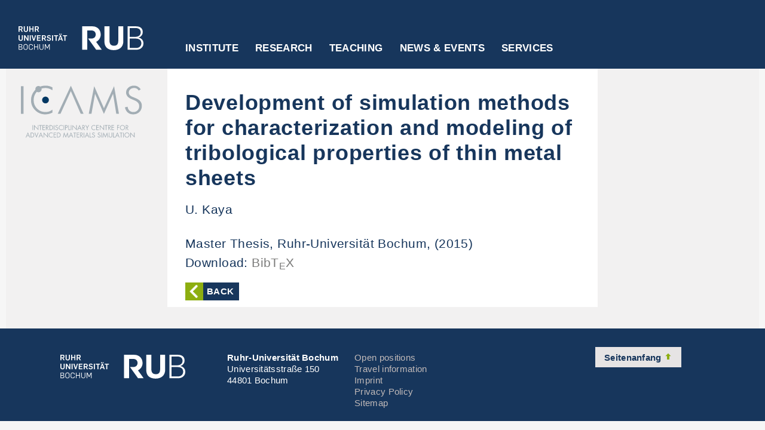

--- FILE ---
content_type: text/html; charset=UTF-8
request_url: https://www.icams.de/research/publications/publications-detail/?detail=2276
body_size: 9497
content:
<!DOCTYPE html>
<html class="js" lang="de"><head>
<meta http-equiv="content-type" content="text/html; charset=UTF-8">
<style>
body {transition: opacity ease-in 0.2s; }
body[unresolved] {opacity: 0; display: block; overflow: hidden; position: relative; }
</style>
    <meta name="viewport" content="width = device-width, initial-scale = 1.0, maximum-scale = 10.0, user-scalable = yes">
    <meta http-equiv="X-UA-Compatible" content="IE=edge">

    <meta charset="utf-8">
    <title>Publications detail  &#8211;   ICAMS - Ruhr-Universität Bochum</title>
    <link rel="shortcut icon" href="https://www.icams.de/wp-content/themes/rubicams_free_fonts/images/favicon.ico" type="image/vnd.microsoft.icon">
    <link rel="shortcut icon" href="https://www.icams.de/wp-content/themes/rubicams_free_fonts/images/favicon.ico" type="image/x-icon">
    <link rel="apple-touch-icon" href="https://www.icams.de/wp-content/themes/rubicams_free_fonts/images/apple-touch-icon.png">
    <link rel="apple-touch-icon" sizes="57x57" href="https://www.icams.de/wp-content/themes/rubicams_free_fonts/images/apple-touch-icon-57x57.png">
    <link rel="apple-touch-icon" sizes="72x72" href="https://www.icams.de/wp-content/themes/rubicams_free_fonts/images/apple-touch-icon-72x72.png">
    <link rel="apple-touch-icon" sizes="76x76" href="https://www.icams.de/wp-content/themes/rubicams_free_fonts/images/apple-touch-icon-76x76.png">
    <link rel="apple-touch-icon" sizes="114x114" href="https://www.icams.de/wp-content/themes/rubicams_free_fonts/images/apple-touch-icon-114x114.png">
    <link rel="apple-touch-icon" sizes="120x120" href="https://www.icams.de/wp-content/themes/rubicams_free_fonts/images/apple-touch-icon-120x120.png">
    <link rel="apple-touch-icon" sizes="144x144" href="https://www.icams.de/wp-content/themes/rubicams_free_fonts/images/apple-touch-icon-144x144.png">
    <link rel="apple-touch-icon" sizes="152x152" href="https://www.icams.de/wp-content/themes/rubicams_free_fonts/images/apple-touch-icon-152x152.png">
    <link rel="apple-touch-icon" sizes="180x180" href="https://www.icams.de/wp-content/themes/rubicams_free_fonts/images/apple-touch-icon-180x180.png">
    <!-- <link rel="manifest" href="manifest.json"> -->

<meta name='robots' content='max-image-preview:large' />
<link rel="alternate" title="oEmbed (JSON)" type="application/json+oembed" href="https://www.icams.de/wp-json/oembed/1.0/embed?url=https%3A%2F%2Fwww.icams.de%2Fresearch%2Fpublications%2Fpublications-detail%2F" />
<link rel="alternate" title="oEmbed (XML)" type="text/xml+oembed" href="https://www.icams.de/wp-json/oembed/1.0/embed?url=https%3A%2F%2Fwww.icams.de%2Fresearch%2Fpublications%2Fpublications-detail%2F&#038;format=xml" />
<style id='wp-img-auto-sizes-contain-inline-css' type='text/css'>
img:is([sizes=auto i],[sizes^="auto," i]){contain-intrinsic-size:3000px 1500px}
/*# sourceURL=wp-img-auto-sizes-contain-inline-css */
</style>
<style id='wp-emoji-styles-inline-css' type='text/css'>

	img.wp-smiley, img.emoji {
		display: inline !important;
		border: none !important;
		box-shadow: none !important;
		height: 1em !important;
		width: 1em !important;
		margin: 0 0.07em !important;
		vertical-align: -0.1em !important;
		background: none !important;
		padding: 0 !important;
	}
/*# sourceURL=wp-emoji-styles-inline-css */
</style>
<style id='wp-block-library-inline-css' type='text/css'>
:root{--wp-block-synced-color:#7a00df;--wp-block-synced-color--rgb:122,0,223;--wp-bound-block-color:var(--wp-block-synced-color);--wp-editor-canvas-background:#ddd;--wp-admin-theme-color:#007cba;--wp-admin-theme-color--rgb:0,124,186;--wp-admin-theme-color-darker-10:#006ba1;--wp-admin-theme-color-darker-10--rgb:0,107,160.5;--wp-admin-theme-color-darker-20:#005a87;--wp-admin-theme-color-darker-20--rgb:0,90,135;--wp-admin-border-width-focus:2px}@media (min-resolution:192dpi){:root{--wp-admin-border-width-focus:1.5px}}.wp-element-button{cursor:pointer}:root .has-very-light-gray-background-color{background-color:#eee}:root .has-very-dark-gray-background-color{background-color:#313131}:root .has-very-light-gray-color{color:#eee}:root .has-very-dark-gray-color{color:#313131}:root .has-vivid-green-cyan-to-vivid-cyan-blue-gradient-background{background:linear-gradient(135deg,#00d084,#0693e3)}:root .has-purple-crush-gradient-background{background:linear-gradient(135deg,#34e2e4,#4721fb 50%,#ab1dfe)}:root .has-hazy-dawn-gradient-background{background:linear-gradient(135deg,#faaca8,#dad0ec)}:root .has-subdued-olive-gradient-background{background:linear-gradient(135deg,#fafae1,#67a671)}:root .has-atomic-cream-gradient-background{background:linear-gradient(135deg,#fdd79a,#004a59)}:root .has-nightshade-gradient-background{background:linear-gradient(135deg,#330968,#31cdcf)}:root .has-midnight-gradient-background{background:linear-gradient(135deg,#020381,#2874fc)}:root{--wp--preset--font-size--normal:16px;--wp--preset--font-size--huge:42px}.has-regular-font-size{font-size:1em}.has-larger-font-size{font-size:2.625em}.has-normal-font-size{font-size:var(--wp--preset--font-size--normal)}.has-huge-font-size{font-size:var(--wp--preset--font-size--huge)}.has-text-align-center{text-align:center}.has-text-align-left{text-align:left}.has-text-align-right{text-align:right}.has-fit-text{white-space:nowrap!important}#end-resizable-editor-section{display:none}.aligncenter{clear:both}.items-justified-left{justify-content:flex-start}.items-justified-center{justify-content:center}.items-justified-right{justify-content:flex-end}.items-justified-space-between{justify-content:space-between}.screen-reader-text{border:0;clip-path:inset(50%);height:1px;margin:-1px;overflow:hidden;padding:0;position:absolute;width:1px;word-wrap:normal!important}.screen-reader-text:focus{background-color:#ddd;clip-path:none;color:#444;display:block;font-size:1em;height:auto;left:5px;line-height:normal;padding:15px 23px 14px;text-decoration:none;top:5px;width:auto;z-index:100000}html :where(.has-border-color){border-style:solid}html :where([style*=border-top-color]){border-top-style:solid}html :where([style*=border-right-color]){border-right-style:solid}html :where([style*=border-bottom-color]){border-bottom-style:solid}html :where([style*=border-left-color]){border-left-style:solid}html :where([style*=border-width]){border-style:solid}html :where([style*=border-top-width]){border-top-style:solid}html :where([style*=border-right-width]){border-right-style:solid}html :where([style*=border-bottom-width]){border-bottom-style:solid}html :where([style*=border-left-width]){border-left-style:solid}html :where(img[class*=wp-image-]){height:auto;max-width:100%}:where(figure){margin:0 0 1em}html :where(.is-position-sticky){--wp-admin--admin-bar--position-offset:var(--wp-admin--admin-bar--height,0px)}@media screen and (max-width:600px){html :where(.is-position-sticky){--wp-admin--admin-bar--position-offset:0px}}

/*# sourceURL=wp-block-library-inline-css */
</style><style id='global-styles-inline-css' type='text/css'>
:root{--wp--preset--aspect-ratio--square: 1;--wp--preset--aspect-ratio--4-3: 4/3;--wp--preset--aspect-ratio--3-4: 3/4;--wp--preset--aspect-ratio--3-2: 3/2;--wp--preset--aspect-ratio--2-3: 2/3;--wp--preset--aspect-ratio--16-9: 16/9;--wp--preset--aspect-ratio--9-16: 9/16;--wp--preset--color--black: #000000;--wp--preset--color--cyan-bluish-gray: #abb8c3;--wp--preset--color--white: #ffffff;--wp--preset--color--pale-pink: #f78da7;--wp--preset--color--vivid-red: #cf2e2e;--wp--preset--color--luminous-vivid-orange: #ff6900;--wp--preset--color--luminous-vivid-amber: #fcb900;--wp--preset--color--light-green-cyan: #7bdcb5;--wp--preset--color--vivid-green-cyan: #00d084;--wp--preset--color--pale-cyan-blue: #8ed1fc;--wp--preset--color--vivid-cyan-blue: #0693e3;--wp--preset--color--vivid-purple: #9b51e0;--wp--preset--gradient--vivid-cyan-blue-to-vivid-purple: linear-gradient(135deg,rgb(6,147,227) 0%,rgb(155,81,224) 100%);--wp--preset--gradient--light-green-cyan-to-vivid-green-cyan: linear-gradient(135deg,rgb(122,220,180) 0%,rgb(0,208,130) 100%);--wp--preset--gradient--luminous-vivid-amber-to-luminous-vivid-orange: linear-gradient(135deg,rgb(252,185,0) 0%,rgb(255,105,0) 100%);--wp--preset--gradient--luminous-vivid-orange-to-vivid-red: linear-gradient(135deg,rgb(255,105,0) 0%,rgb(207,46,46) 100%);--wp--preset--gradient--very-light-gray-to-cyan-bluish-gray: linear-gradient(135deg,rgb(238,238,238) 0%,rgb(169,184,195) 100%);--wp--preset--gradient--cool-to-warm-spectrum: linear-gradient(135deg,rgb(74,234,220) 0%,rgb(151,120,209) 20%,rgb(207,42,186) 40%,rgb(238,44,130) 60%,rgb(251,105,98) 80%,rgb(254,248,76) 100%);--wp--preset--gradient--blush-light-purple: linear-gradient(135deg,rgb(255,206,236) 0%,rgb(152,150,240) 100%);--wp--preset--gradient--blush-bordeaux: linear-gradient(135deg,rgb(254,205,165) 0%,rgb(254,45,45) 50%,rgb(107,0,62) 100%);--wp--preset--gradient--luminous-dusk: linear-gradient(135deg,rgb(255,203,112) 0%,rgb(199,81,192) 50%,rgb(65,88,208) 100%);--wp--preset--gradient--pale-ocean: linear-gradient(135deg,rgb(255,245,203) 0%,rgb(182,227,212) 50%,rgb(51,167,181) 100%);--wp--preset--gradient--electric-grass: linear-gradient(135deg,rgb(202,248,128) 0%,rgb(113,206,126) 100%);--wp--preset--gradient--midnight: linear-gradient(135deg,rgb(2,3,129) 0%,rgb(40,116,252) 100%);--wp--preset--font-size--small: 13px;--wp--preset--font-size--medium: 20px;--wp--preset--font-size--large: 36px;--wp--preset--font-size--x-large: 42px;--wp--preset--spacing--20: 0.44rem;--wp--preset--spacing--30: 0.67rem;--wp--preset--spacing--40: 1rem;--wp--preset--spacing--50: 1.5rem;--wp--preset--spacing--60: 2.25rem;--wp--preset--spacing--70: 3.38rem;--wp--preset--spacing--80: 5.06rem;--wp--preset--shadow--natural: 6px 6px 9px rgba(0, 0, 0, 0.2);--wp--preset--shadow--deep: 12px 12px 50px rgba(0, 0, 0, 0.4);--wp--preset--shadow--sharp: 6px 6px 0px rgba(0, 0, 0, 0.2);--wp--preset--shadow--outlined: 6px 6px 0px -3px rgb(255, 255, 255), 6px 6px rgb(0, 0, 0);--wp--preset--shadow--crisp: 6px 6px 0px rgb(0, 0, 0);}:where(.is-layout-flex){gap: 0.5em;}:where(.is-layout-grid){gap: 0.5em;}body .is-layout-flex{display: flex;}.is-layout-flex{flex-wrap: wrap;align-items: center;}.is-layout-flex > :is(*, div){margin: 0;}body .is-layout-grid{display: grid;}.is-layout-grid > :is(*, div){margin: 0;}:where(.wp-block-columns.is-layout-flex){gap: 2em;}:where(.wp-block-columns.is-layout-grid){gap: 2em;}:where(.wp-block-post-template.is-layout-flex){gap: 1.25em;}:where(.wp-block-post-template.is-layout-grid){gap: 1.25em;}.has-black-color{color: var(--wp--preset--color--black) !important;}.has-cyan-bluish-gray-color{color: var(--wp--preset--color--cyan-bluish-gray) !important;}.has-white-color{color: var(--wp--preset--color--white) !important;}.has-pale-pink-color{color: var(--wp--preset--color--pale-pink) !important;}.has-vivid-red-color{color: var(--wp--preset--color--vivid-red) !important;}.has-luminous-vivid-orange-color{color: var(--wp--preset--color--luminous-vivid-orange) !important;}.has-luminous-vivid-amber-color{color: var(--wp--preset--color--luminous-vivid-amber) !important;}.has-light-green-cyan-color{color: var(--wp--preset--color--light-green-cyan) !important;}.has-vivid-green-cyan-color{color: var(--wp--preset--color--vivid-green-cyan) !important;}.has-pale-cyan-blue-color{color: var(--wp--preset--color--pale-cyan-blue) !important;}.has-vivid-cyan-blue-color{color: var(--wp--preset--color--vivid-cyan-blue) !important;}.has-vivid-purple-color{color: var(--wp--preset--color--vivid-purple) !important;}.has-black-background-color{background-color: var(--wp--preset--color--black) !important;}.has-cyan-bluish-gray-background-color{background-color: var(--wp--preset--color--cyan-bluish-gray) !important;}.has-white-background-color{background-color: var(--wp--preset--color--white) !important;}.has-pale-pink-background-color{background-color: var(--wp--preset--color--pale-pink) !important;}.has-vivid-red-background-color{background-color: var(--wp--preset--color--vivid-red) !important;}.has-luminous-vivid-orange-background-color{background-color: var(--wp--preset--color--luminous-vivid-orange) !important;}.has-luminous-vivid-amber-background-color{background-color: var(--wp--preset--color--luminous-vivid-amber) !important;}.has-light-green-cyan-background-color{background-color: var(--wp--preset--color--light-green-cyan) !important;}.has-vivid-green-cyan-background-color{background-color: var(--wp--preset--color--vivid-green-cyan) !important;}.has-pale-cyan-blue-background-color{background-color: var(--wp--preset--color--pale-cyan-blue) !important;}.has-vivid-cyan-blue-background-color{background-color: var(--wp--preset--color--vivid-cyan-blue) !important;}.has-vivid-purple-background-color{background-color: var(--wp--preset--color--vivid-purple) !important;}.has-black-border-color{border-color: var(--wp--preset--color--black) !important;}.has-cyan-bluish-gray-border-color{border-color: var(--wp--preset--color--cyan-bluish-gray) !important;}.has-white-border-color{border-color: var(--wp--preset--color--white) !important;}.has-pale-pink-border-color{border-color: var(--wp--preset--color--pale-pink) !important;}.has-vivid-red-border-color{border-color: var(--wp--preset--color--vivid-red) !important;}.has-luminous-vivid-orange-border-color{border-color: var(--wp--preset--color--luminous-vivid-orange) !important;}.has-luminous-vivid-amber-border-color{border-color: var(--wp--preset--color--luminous-vivid-amber) !important;}.has-light-green-cyan-border-color{border-color: var(--wp--preset--color--light-green-cyan) !important;}.has-vivid-green-cyan-border-color{border-color: var(--wp--preset--color--vivid-green-cyan) !important;}.has-pale-cyan-blue-border-color{border-color: var(--wp--preset--color--pale-cyan-blue) !important;}.has-vivid-cyan-blue-border-color{border-color: var(--wp--preset--color--vivid-cyan-blue) !important;}.has-vivid-purple-border-color{border-color: var(--wp--preset--color--vivid-purple) !important;}.has-vivid-cyan-blue-to-vivid-purple-gradient-background{background: var(--wp--preset--gradient--vivid-cyan-blue-to-vivid-purple) !important;}.has-light-green-cyan-to-vivid-green-cyan-gradient-background{background: var(--wp--preset--gradient--light-green-cyan-to-vivid-green-cyan) !important;}.has-luminous-vivid-amber-to-luminous-vivid-orange-gradient-background{background: var(--wp--preset--gradient--luminous-vivid-amber-to-luminous-vivid-orange) !important;}.has-luminous-vivid-orange-to-vivid-red-gradient-background{background: var(--wp--preset--gradient--luminous-vivid-orange-to-vivid-red) !important;}.has-very-light-gray-to-cyan-bluish-gray-gradient-background{background: var(--wp--preset--gradient--very-light-gray-to-cyan-bluish-gray) !important;}.has-cool-to-warm-spectrum-gradient-background{background: var(--wp--preset--gradient--cool-to-warm-spectrum) !important;}.has-blush-light-purple-gradient-background{background: var(--wp--preset--gradient--blush-light-purple) !important;}.has-blush-bordeaux-gradient-background{background: var(--wp--preset--gradient--blush-bordeaux) !important;}.has-luminous-dusk-gradient-background{background: var(--wp--preset--gradient--luminous-dusk) !important;}.has-pale-ocean-gradient-background{background: var(--wp--preset--gradient--pale-ocean) !important;}.has-electric-grass-gradient-background{background: var(--wp--preset--gradient--electric-grass) !important;}.has-midnight-gradient-background{background: var(--wp--preset--gradient--midnight) !important;}.has-small-font-size{font-size: var(--wp--preset--font-size--small) !important;}.has-medium-font-size{font-size: var(--wp--preset--font-size--medium) !important;}.has-large-font-size{font-size: var(--wp--preset--font-size--large) !important;}.has-x-large-font-size{font-size: var(--wp--preset--font-size--x-large) !important;}
/*# sourceURL=global-styles-inline-css */
</style>

<style id='classic-theme-styles-inline-css' type='text/css'>
/*! This file is auto-generated */
.wp-block-button__link{color:#fff;background-color:#32373c;border-radius:9999px;box-shadow:none;text-decoration:none;padding:calc(.667em + 2px) calc(1.333em + 2px);font-size:1.125em}.wp-block-file__button{background:#32373c;color:#fff;text-decoration:none}
/*# sourceURL=/wp-includes/css/classic-themes.min.css */
</style>
<link rel='stylesheet' id='style30-css' href='https://www.icams.de/wp-content/plugins/db-object/css/custom.css?v=1.0&#038;ver=6.9' type='text/css' media='all' />
<link rel='stylesheet' id='style31-css' href='https://www.icams.de/wp-content/plugins/db-object/css/pagination.css?v=1.1&#038;ver=6.9' type='text/css' media='all' />
<link rel='stylesheet' id='style3-css' href='https://www.icams.de/wp-content/themes/rubicams_free_fonts/css/css_dzSGzF4eL4jKnr7jRyNddJg8YFbsh4XX95lDN2VxRb8.css?ver=6.9' type='text/css' media='all' />
<link rel='stylesheet' id='style4-css' href='https://www.icams.de/wp-content/themes/rubicams_free_fonts/css/css_AzYzzw3GRR-CzRZV1y2IyOQNHaOHzWbafkFf1rKwRiM.css?v=1.51&#038;ver=6.9' type='text/css' media='all' />
<link rel='stylesheet' id='style6-css' href='https://www.icams.de/wp-content/themes/rubicams_free_fonts/css/css_ogbRNHZA6N---CiTyzAFV3lGlE2tFGB-eliV9nYFVPo.css?v=1.483&#038;ver=6.9' type='text/css' media='all' />
<link rel='stylesheet' id='style1-css' href='https://www.icams.de/wp-content/themes/rubicams_free_fonts/style.css?v=0.1&#038;ver=6.9' type='text/css' media='all' />
<script type="text/javascript" src="https://www.icams.de/wp-includes/js/jquery/jquery.min.js?ver=3.7.1" id="jquery-core-js"></script>
<script type="text/javascript" src="https://www.icams.de/wp-includes/js/jquery/jquery-migrate.min.js?ver=3.4.1" id="jquery-migrate-js"></script>
<script type="text/javascript" id="custom-js-extra">
/* <![CDATA[ */
var DBOBJECT_VARS = {"plugin_dir_url":"https://www.icams.de/wp-content/plugins/db-object/"};
//# sourceURL=custom-js-extra
/* ]]> */
</script>
<script type="text/javascript" src="https://www.icams.de/wp-content/plugins/db-object/js/custom.js?v=1.0&amp;ver=6.9" id="custom-js"></script>
<script type="text/javascript" src="https://www.icams.de/wp-content/plugins/db-object/js/pagination.js?v=1.1&amp;ver=6.9" id="pagination-js"></script>
<script type="text/javascript" src="https://www.icams.de/wp-content/themes/rubicams_free_fonts/js/jquery-1.js?ver=6.9" id="script2-js"></script>
<script type="text/javascript" src="https://www.icams.de/wp-content/themes/rubicams_free_fonts/js/jquery-extend-3.js?ver=6.9" id="script3-js"></script>
<script type="text/javascript" src="https://www.icams.de/wp-content/themes/rubicams_free_fonts/js/jquery-html-prefilter-3.js?ver=6.9" id="script4-js"></script>
<script type="text/javascript" src="https://www.icams.de/wp-content/themes/rubicams_free_fonts/js/jquery_003.js?ver=6.9" id="script5-js"></script>
<script type="text/javascript" src="https://www.icams.de/wp-content/themes/rubicams_free_fonts/js/jquery.js?ver=6.9" id="script7-js"></script>
<script type="text/javascript" src="https://www.icams.de/wp-content/themes/rubicams_free_fonts/js/matomo.js?ver=6.9" id="script9-js"></script>
<script type="text/javascript" src="https://www.icams.de/wp-content/themes/rubicams_free_fonts/js/jquery_002.js?ver=6.9" id="script12-js"></script>
<script type="text/javascript" src="https://www.icams.de/wp-content/themes/rubicams_free_fonts/js/flexslider-ini.js?v=1.02&amp;ver=6.9" id="script13-js"></script>
<script type="text/javascript" src="https://www.icams.de/wp-content/themes/rubicams_free_fonts/js/main.js?v=1.42&amp;ver=6.9" id="script16-js"></script>
<script type="text/javascript" src="https://www.icams.de/wp-content/themes/rubicams_free_fonts/js/rub.js?v=1.46&amp;ver=6.9" id="script17-js"></script>
<link rel="https://api.w.org/" href="https://www.icams.de/wp-json/" /><link rel="alternate" title="JSON" type="application/json" href="https://www.icams.de/wp-json/wp/v2/pages/2229" /><link rel="EditURI" type="application/rsd+xml" title="RSD" href="https://www.icams.de/xmlrpc.php?rsd" />
<meta name="generator" content="WordPress 6.9" />
<link rel="canonical" href="https://www.icams.de/research/publications/publications-detail/" />
<link rel='shortlink' href='https://www.icams.de/?p=2229' />
</head>
<body class="html not-front not-logged-in no-sidebars page-node page-node- i18n-de section-web-cd role-anonymous-user web-cd-page">
  <div id="header-wrapper">
    
  <div id="header-inner-wrapper">
    <div id="header-left">
      <div id="header-left-inner">
        <a href="http://www.ruhr-uni-bochum.de/"><img class="rub-logo" src="https://www.icams.de/wp-content/themes/rubicams_free_fonts/images/rub-logo.svg" alt="Logo RUB"></a>
      </div>
    </div>

    <div id="header-center"><div class="region region-main-menu">
      <div id="block-mainmenublock" class="block block-rub-menu block-mainmenu-block">

          <div class="bar-menu">
          <a href="#" class="icon icon-bars" title="Open menu"></a>
          <a href="#" class="icon icon-cross" title="Close menu"></a>
          </div>

      <ul id="menu-top-navigation" class="menu main-menu main-menu--root"><li class="main-menu--root--item hasChildren "><a href="https://www.icams.de/institute/" target=>Institute</a><div class="main-menu--sub--wrap" style="height: auto;">
                          <div class="main-menu--sub--container">
                            <div class="wrap-container">
                              <div class="wrap"><ul class="main-menu--sub"><li class="main-menu--sub--group-item hasChildren main-menu--sub--group"><a href="https://www.icams.de/institute/icams/" target=>ICAMS</a><ul class="main-menu--sub-group"><li class="main-menu--sub--group-item "><a href="https://www.icams.de/institute/icams/mission/" target=>Mission</a></li><li class="main-menu--sub--group-item "><a href="https://www.icams.de/institute/icams/structure/" target=>Structure</a></li><li class="main-menu--sub--group-item "><a href="https://www.icams.de/institute/icams/members/" target=>Members</a></li><li class="main-menu--sub--group-item "><a href="https://www.icams.de/institute/icams/fellows/" target=>Fellows</a></li><li class="main-menu--sub--group-item "><a href="https://www.icams.de/institute/icams/scientific-reports/" target=>Scientific Reports</a></li></ul></li><li class="main-menu--sub--group-item hasChildren main-menu--sub--group"><a href="https://www.icams.de/institute/departments-groups/" target=>Departments &#038; Research Groups</a><ul class="main-menu--sub-group"><li class="main-menu--sub--group-item "><a href="https://www.icams.de/institute/departments-groups/atomistic-modelling-and-simulation/" target=>Atomistic Modelling and Simulation</a></li><li class="main-menu--sub--group-item "><a href="https://www.icams.de/institute/departments-groups/scale-bridging-thermodynamic-and-kinetic-simulation/" target=>Scale-Bridging Thermodynamic and Kinetic Simulation</a></li><li class="main-menu--sub--group-item "><a href="https://www.icams.de/institute/departments-groups/micromechanical-and-macroscopic-modelling/" target=>Micromechanical and Macroscopic Modelling</a></li><li class="main-menu--sub--group-item "><a href="https://www.icams.de/institute/departments-groups/artificial-intelligence/" target=>Artificial Intelligence for Integrated Material Science</a></li><li class="main-menu--sub--group-item "><a href="https://www.icams.de/institute/departments-groups/computational-design-of-functional-interfaces/" target=>Computational Design of Functional Interfaces</a></li><li class="main-menu--sub--group-item "><a href="https://www.icams.de/institute/departments-groups/scale-bridging-simulation-of-functional-composites/" target=>Scale-Bridging Simulation of Functional Composites</a></li><li class="main-menu--sub--group-item "><a href="https://www.icams.de/institute/departments-groups/materials-informatics-and-data-science/" target=>Materials Informatics and Data Science</a></li><li class="main-menu--sub--group-item "><a href="https://www.icams.de/institute/departments-groups/high-performance-computing-in-materials-science/" target=>High-Performance Computing in Materials Science</a></li></ul></li><li class="main-menu--sub--group-item hasChildren main-menu--sub--group"><a href="https://www.icams.de/institute/central-services/" target=>Central Services</a><ul class="main-menu--sub-group"><li class="main-menu--sub--group-item "><a href="https://www.icams.de/institute/central-services/coordination-office/" target=>Coordination Office</a></li><li class="main-menu--sub--group-item "><a href="https://www.icams.de/institute/central-services/it/" target=>IT</a></li></ul></li></ul></div>
            <button class="button button--close icon icon-cross" type="close"><span>Schließen</span></button>
          </div></div></div></li><li class="main-menu--root--item hasChildren "><a href="https://www.icams.de/research/" target=>Research</a><div class="main-menu--sub--wrap" style="height: auto;">
                          <div class="main-menu--sub--container">
                            <div class="wrap-container">
                              <div class="wrap"><ul class="main-menu--sub"><li class="main-menu--sub--group-item main-menu--sub--group"><a href="https://www.icams.de/research/" target=>Overview</a></li><li class="main-menu--sub--group-item main-menu--sub--group"><a href="https://www.icams.de/research/publications/" target=>Publications</a></li><li class="main-menu--sub--group-item main-menu--sub--group"><a href="https://www.icams.de/research/software/" target=>Software and Data</a></li><li class="main-menu--sub--group-item main-menu--sub--group"><a href="https://www.icams.de/research/collaborative-research/" target=>Collaborative research</a></li><li class="main-menu--sub--group-item main-menu--sub--group"><a href="https://www.icams.de/research/research-networks/" target=>Research networks</a></li><li class="main-menu--sub--group-item main-menu--sub--group"><a href="https://www.icams.de/research/young-enterprises/" target=>Young enterprises</a></li></ul></div>
            <button class="button button--close icon icon-cross" type="close"><span>Schließen</span></button>
          </div></div></div></li><li class="main-menu--root--item hasChildren "><a href="https://www.icams.de/teaching/" target=>Teaching</a><div class="main-menu--sub--wrap" style="height: auto;">
                          <div class="main-menu--sub--container">
                            <div class="wrap-container">
                              <div class="wrap"><ul class="main-menu--sub"><li class="main-menu--sub--group-item main-menu--sub--group"><a href="https://www.icams.de/teaching/" target=>Overview</a></li><li class="main-menu--sub--group-item main-menu--sub--group"><a href="https://www.mawi.rub.de/" target=_blank>Materialwissenschaft B.Sc.</a></li><li class="main-menu--sub--group-item main-menu--sub--group"><a href="https://mss.rub.de/" target=_blank>Materials Science and Simulation M.Sc.</a></li><li class="main-menu--sub--group-item main-menu--sub--group"><a href="https://www.icams.de/teaching/icams-graduate-school/" target=>ICAMS Graduate School</a></li><li class="main-menu--sub--group-item main-menu--sub--group"><a href="https://www.icams.de/teaching/student-projects/" target=>Student Projects</a></li></ul></div>
            <button class="button button--close icon icon-cross" type="close"><span>Schließen</span></button>
          </div></div></div></li><li class="main-menu--root--item hasChildren "><a href="https://www.icams.de/news-events/" target=>News &#038; Events</a><div class="main-menu--sub--wrap" style="height: auto;">
                          <div class="main-menu--sub--container">
                            <div class="wrap-container">
                              <div class="wrap"><ul class="main-menu--sub"><li class="main-menu--sub--group-item main-menu--sub--group"><a href="https://www.icams.de/news-events/" target=>Overview</a></li><li class="main-menu--sub--group-item main-menu--sub--group"><a href="https://www.icams.de/news-events/news/" target=>News</a></li><li class="main-menu--sub--group-item main-menu--sub--group"><a href="https://www.icams.de/news-events/events/" target=>Seminars and Workshops</a></li><li class="main-menu--sub--group-item main-menu--sub--group"><a href="https://www.icams.de/news-events/conferences/" target=>Conferences</a></li></ul></div>
            <button class="button button--close icon icon-cross" type="close"><span>Schließen</span></button>
          </div></div></div></li><li class="main-menu--root--item hasChildren "><a href="https://www.icams.de/services/" target=>Services</a><div class="main-menu--sub--wrap" style="height: auto;">
                          <div class="main-menu--sub--container">
                            <div class="wrap-container">
                              <div class="wrap"><ul class="main-menu--sub"><li class="main-menu--sub--group-item main-menu--sub--group"><a href="https://www.icams.de/services/" target=>Overview</a></li><li class="main-menu--sub--group-item main-menu--sub--group"><a href="https://www.icams.de/services/contact/" target=>Contact</a></li><li class="main-menu--sub--group-item main-menu--sub--group"><a href="https://www.icams.de/services/open-positions/" target=>Open positions</a></li><li class="main-menu--sub--group-item main-menu--sub--group"><a href="https://www.icams.de/services/travel-information/" target=>Travel information</a></li></li></ul></div>
            <button class="button button--close icon icon-cross" type="close"><span>Schließen</span></button>
          </div></div></div></li></ul>
      </div>
    </div></div>

      <div id="header-right">
        &nbsp;
      </div>

      <div class="clear"></div>
    </div>


  </div>

  <div id="nav-bg"></div>
  <div id="subnav-bg"></div>
  <div id="meta-menu-wrapper">
    <div id="sub-menu-and-content-wrapper">
      <noscript>
      &lt;div id="no-script-wrapper"&gt;
        &lt;div id="no-script-inner"&gt;
          &lt;span&gt;Um diese Webseite vollumfänglich nutzen zu können, benötigen Sie JavaScript.&lt;/span&gt;&lt;br /&gt;
          &lt;a href="http://www.enable-javascript.com/de/" target="_blank"&gt;Hier finden Sie eine Anleitung, wie Sie JavaScript in Ihrem Browser einschalten.&lt;/a&gt;
        &lt;/div&gt;
      &lt;/div&gt;
    </noscript>
    <!-- Site Logo for Mobile View -->
            <div id="mobile-site-logo" class="published-wrapper">
          <figure class="wp-block-image size-full"><a href="https://www.icams.de/" class="custom-logo-link" rel="home"><img src="https://www.icams.de/wp-content/uploads/2022/11/ICAMS-logo_rubblau-ohne-rand.svg" class="custom-logo" alt="ICAMS" decoding="async" /></a></figure>
        </div>
        <!-- Sub Menue -->
    <div id="sub-menu">
      <div id="sub-menu-inner">

        <div id="wcd-logo-menu-wrapper">
          <!-- <img id="wcd-logo-menu" src="index-Dateien/muk-online-logo.jpg" alt="Logo"> -->
          <a href="https://www.icams.de/" class="custom-logo-link" rel="home"><img src="https://www.icams.de/wp-content/uploads/2022/11/ICAMS-logo_rubblau-ohne-rand.svg" class="custom-logo" alt="ICAMS" decoding="async" /></a>        </div>

        <div id="menu-button">MENÜ</div>

        <ul class="menu rub-startseite">
          <li class="menu__item is-leaf leaf"><div class="menu__link separator"><div class="menu-separator-inner"></div></div></li>
          <li class="menu__item is-leaf leaf" id="rub-star-item"><a href="http://www.rub.de" class="menu__link">RUB-STARTSEITE</a></li>
          <li class="menu__item is-leaf leaf"><div class="menu__link separator"><div class="menu-separator-inner"></div></div></li>
        </ul>

        <!-- <div id="menu-button"> -->
          <ul id="menu-top-navigation-1" class="menu rub-startseite"><li class="main-menu--root--item mobile hasChildren "><a href="https://www.icams.de/institute/" target=>Institute</a><ul class="depth-0"><li class=""><a href="https://www.icams.de/institute/icams/" target=>ICAMS</a></li><li class=""><a href="https://www.icams.de/institute/departments-groups/" target=>Departments &#038; Research Groups</a></li><li class=""><a href="https://www.icams.de/institute/central-services/" target=>Central Services</a></li><li class="menu__item is-leaf leaf"><div class="menu__link separator"><div class="menu-separator-inner"></div></div></li></ul></li><li class="main-menu--root--item mobile hasChildren "><a href="https://www.icams.de/research/" target=>Research</a><ul class="depth-0"><li class=""><a href="https://www.icams.de/research/" target=>Overview</a></li><li class=""><a href="https://www.icams.de/research/publications/" target=>Publications</a></li><li class=""><a href="https://www.icams.de/research/software/" target=>Software and Data</a></li><li class=""><a href="https://www.icams.de/research/collaborative-research/" target=>Collaborative research</a></li><li class=""><a href="https://www.icams.de/research/research-networks/" target=>Research networks</a></li><li class=""><a href="https://www.icams.de/research/young-enterprises/" target=>Young enterprises</a></li><li class="menu__item is-leaf leaf"><div class="menu__link separator"><div class="menu-separator-inner"></div></div></li></ul></li><li class="main-menu--root--item mobile hasChildren "><a href="https://www.icams.de/teaching/" target=>Teaching</a><ul class="depth-0"><li class=""><a href="https://www.icams.de/teaching/" target=>Overview</a></li><li class=""><a href="https://www.mawi.rub.de/" target=_blank>Materialwissenschaft B.Sc.</a></li><li class=""><a href="https://mss.rub.de/" target=_blank>Materials Science and Simulation M.Sc.</a></li><li class=""><a href="https://www.icams.de/teaching/icams-graduate-school/" target=>ICAMS Graduate School</a></li><li class=""><a href="https://www.icams.de/teaching/student-projects/" target=>Student Projects</a></li><li class="menu__item is-leaf leaf"><div class="menu__link separator"><div class="menu-separator-inner"></div></div></li></ul></li><li class="main-menu--root--item mobile hasChildren "><a href="https://www.icams.de/news-events/" target=>News &#038; Events</a><ul class="depth-0"><li class=""><a href="https://www.icams.de/news-events/" target=>Overview</a></li><li class=""><a href="https://www.icams.de/news-events/news/" target=>News</a></li><li class=""><a href="https://www.icams.de/news-events/events/" target=>Seminars and Workshops</a></li><li class=""><a href="https://www.icams.de/news-events/conferences/" target=>Conferences</a></li><li class="menu__item is-leaf leaf"><div class="menu__link separator"><div class="menu-separator-inner"></div></div></li></ul></li><li class="main-menu--root--item mobile hasChildren "><a href="https://www.icams.de/services/" target=>Services</a><ul class="depth-0"><li class=""><a href="https://www.icams.de/services/" target=>Overview</a></li><li class=""><a href="https://www.icams.de/services/contact/" target=>Contact</a></li><li class=""><a href="https://www.icams.de/services/open-positions/" target=>Open positions</a></li><li class=""><a href="https://www.icams.de/services/travel-information/" target=>Travel information</a></li><li class="menu__item is-leaf leaf"><div class="menu__link separator"><div class="menu-separator-inner"></div></div></li></ul></li></ul>        <!-- </div> -->

        <div class="region region-sub-menu">
          <div id="block-menu-menu-beispielmen-" class="block block-menu first last odd" role="navigation">



          <ul class="menu">
                      </ul>
        </div>
      </div>

        <a id="subnav-arrow" href="#"></a>
      </div>
    </div>

    <!-- Content -->
    <div id="content">
      <div id="content-inner">
<script type="text/javascript">
jQuery("body").addClass("node-type-standard");
</script>
 <!-- <div id="sender">
    <div id="sender-inner">&nbsp;</div>
 </div> -->
 <div id="messages-wrapper"> </div>
 <h1>Just another WordPress site - Ruhr-Universität Bochum</h1>
 <a id="main-content"></a>

     <div class="ds-2col node node-standard view-mode-full clearfix web-cd-page node-5934">
      <div class="group-left">
         <!-- <div class="group-left-inner web-cd"> --><div class="group-left-inner">
           <div class="content-inner-inner-wrapper"><h2 class="field-std-headline">Development of simulation methods for characterization and modeling of tribological properties of thin metal sheets</h2><div class="field-std-teaser"><p>U. Kaya</p><p style="margin-top:1.2em;">Master Thesis, Ruhr-Universität Bochum, (2015)<p>Download: <a href="" class="ebibtex">BibT<sub>E</sub>X</a></p></p></div><div class="field-std-text"><p></p></div></div><div class="button-arrow-wrapper no-link" onclick="history.back()">
          <span class="back button-arrow-arrow"><!-- --></span>
          <span class="button-arrow-text">back</span>
        </div><div style="display:none;" class="ebibtex-content">{"type":"Master Thesis",
          "name":"u.kaya20152",
          "author":"U. Kaya",
          "title":"Development of simulation methods for characterization and modeling of tribological properties of thin metal sheets",
          "journal":"Master Thesis, Ruhr-Universität Bochum",
          "volume":"",
          "OPTnumber":"",
          "OPTmonth":"2",
          "year":"2015",
          "OPTpages":"",
          "OPTnote":"",
          "OPTkey":"",
          "DOI":""}</div></div><!-- group-left-inner web-cd -->
       </div> <!-- group-left -->
      <div class="group-right">
        <div class="group-right-inner">
          <!-- <div class="field-test">
            <div class="published-wrapper"> -->
                          <!-- </div>
          </div> -->
        </div>
      </div> <!-- group-right -->
      </div> <!-- ds-2col node node-standard view-mode-full clearfix web-cd-page node-5934 -->

        </div> <!-- content-inner -->
      </div><!-- content -->
    <div class="clear"></div>
  </div><!-- sub-menu-and-content-wrapper -->
</div> <!-- meta-menu-wrapper -->
<div id="pre-footer-wrapper"></div>
<div id="footer-wrapper">
  <div id="footer-inner-wrapper">
    <div id="footer-left">
      <div id="footer-left-inner">
        <a href="http://www.ruhr-uni-bochum.de/"><img class="rub-logo" src="https://www.icams.de/wp-content/themes/rubicams_free_fonts/images/rub-logo.svg" alt="Logo RUB"></a>

        <div class="footer-text impressum impressum-logo">
          <ul id="menu-footer-navigation" class="menu-footer"><li id="menu-item-1010" class="menu-item menu-item-type-post_type menu-item-object-page menu-item-1010"><a href="https://www.icams.de/services/open-positions/">Open positions</a></li>
<li id="menu-item-1020" class="menu-item menu-item-type-post_type menu-item-object-page menu-item-1020"><a href="https://www.icams.de/services/travel-information/">Travel information</a></li>
<li id="menu-item-43" class="menu-item menu-item-type-post_type menu-item-object-page menu-item-43"><a href="https://www.icams.de/imprint/">Imprint</a></li>
<li id="menu-item-2568" class="menu-item menu-item-type-post_type menu-item-object-page menu-item-privacy-policy menu-item-2568"><a rel="privacy-policy" href="https://www.icams.de/privacy-policy/">Privacy Policy</a></li>
<li id="menu-item-1144" class="menu-item menu-item-type-post_type menu-item-object-page menu-item-1144"><a href="https://www.icams.de/sitemap/">Sitemap</a></li>
</ul>        </div>

      </div>
    </div>

    <div id="footer-right">
      <div id="footer-right-inner">

        <div class="footer-text left">
          <div><strong>Ruhr-Universität Bochum</strong></div>
          Universitätsstraße 150<br>
          44801 Bochum<br><br>
        </div>

        <div class="footer-text center-left">
        <ul id="menu-footer-navigation-1" class="menu"><li class="menu-item menu-item-type-post_type menu-item-object-page menu-item-1010"><a href="https://www.icams.de/services/open-positions/">Open positions</a></li>
<li class="menu-item menu-item-type-post_type menu-item-object-page menu-item-1020"><a href="https://www.icams.de/services/travel-information/">Travel information</a></li>
<li class="menu-item menu-item-type-post_type menu-item-object-page menu-item-43"><a href="https://www.icams.de/imprint/">Imprint</a></li>
<li class="menu-item menu-item-type-post_type menu-item-object-page menu-item-privacy-policy menu-item-2568"><a rel="privacy-policy" href="https://www.icams.de/privacy-policy/">Privacy Policy</a></li>
<li class="menu-item menu-item-type-post_type menu-item-object-page menu-item-1144"><a href="https://www.icams.de/sitemap/">Sitemap</a></li>
</ul>        </div>


        <div class="footer-text center-right">
                  </div>
        <div class="footer-text right">
          <div class="right-inner">
            <a href="#" id="button-to-top">Seitenanfang <span class="arrow-up"></span></a>
            <a href="#" id="button-contrast" class="shown">Kontrast <span class="arrow-up">N</span></a>
          </div>
        </div>
      </div>
    </div>

    <div class="clear"></div>
    <!-- Social Links mobile -->
    <div class="footer-text social">
          </div>
  </div>
</div>
<script type="speculationrules">
{"prefetch":[{"source":"document","where":{"and":[{"href_matches":"/*"},{"not":{"href_matches":["/wp-*.php","/wp-admin/*","/wp-content/uploads/*","/wp-content/*","/wp-content/plugins/*","/wp-content/themes/rubicams_free_fonts/*","/*\\?(.+)"]}},{"not":{"selector_matches":"a[rel~=\"nofollow\"]"}},{"not":{"selector_matches":".no-prefetch, .no-prefetch a"}}]},"eagerness":"conservative"}]}
</script>
<script id="wp-emoji-settings" type="application/json">
{"baseUrl":"https://s.w.org/images/core/emoji/17.0.2/72x72/","ext":".png","svgUrl":"https://s.w.org/images/core/emoji/17.0.2/svg/","svgExt":".svg","source":{"concatemoji":"https://www.icams.de/wp-includes/js/wp-emoji-release.min.js?ver=6.9"}}
</script>
<script type="module">
/* <![CDATA[ */
/*! This file is auto-generated */
const a=JSON.parse(document.getElementById("wp-emoji-settings").textContent),o=(window._wpemojiSettings=a,"wpEmojiSettingsSupports"),s=["flag","emoji"];function i(e){try{var t={supportTests:e,timestamp:(new Date).valueOf()};sessionStorage.setItem(o,JSON.stringify(t))}catch(e){}}function c(e,t,n){e.clearRect(0,0,e.canvas.width,e.canvas.height),e.fillText(t,0,0);t=new Uint32Array(e.getImageData(0,0,e.canvas.width,e.canvas.height).data);e.clearRect(0,0,e.canvas.width,e.canvas.height),e.fillText(n,0,0);const a=new Uint32Array(e.getImageData(0,0,e.canvas.width,e.canvas.height).data);return t.every((e,t)=>e===a[t])}function p(e,t){e.clearRect(0,0,e.canvas.width,e.canvas.height),e.fillText(t,0,0);var n=e.getImageData(16,16,1,1);for(let e=0;e<n.data.length;e++)if(0!==n.data[e])return!1;return!0}function u(e,t,n,a){switch(t){case"flag":return n(e,"\ud83c\udff3\ufe0f\u200d\u26a7\ufe0f","\ud83c\udff3\ufe0f\u200b\u26a7\ufe0f")?!1:!n(e,"\ud83c\udde8\ud83c\uddf6","\ud83c\udde8\u200b\ud83c\uddf6")&&!n(e,"\ud83c\udff4\udb40\udc67\udb40\udc62\udb40\udc65\udb40\udc6e\udb40\udc67\udb40\udc7f","\ud83c\udff4\u200b\udb40\udc67\u200b\udb40\udc62\u200b\udb40\udc65\u200b\udb40\udc6e\u200b\udb40\udc67\u200b\udb40\udc7f");case"emoji":return!a(e,"\ud83e\u1fac8")}return!1}function f(e,t,n,a){let r;const o=(r="undefined"!=typeof WorkerGlobalScope&&self instanceof WorkerGlobalScope?new OffscreenCanvas(300,150):document.createElement("canvas")).getContext("2d",{willReadFrequently:!0}),s=(o.textBaseline="top",o.font="600 32px Arial",{});return e.forEach(e=>{s[e]=t(o,e,n,a)}),s}function r(e){var t=document.createElement("script");t.src=e,t.defer=!0,document.head.appendChild(t)}a.supports={everything:!0,everythingExceptFlag:!0},new Promise(t=>{let n=function(){try{var e=JSON.parse(sessionStorage.getItem(o));if("object"==typeof e&&"number"==typeof e.timestamp&&(new Date).valueOf()<e.timestamp+604800&&"object"==typeof e.supportTests)return e.supportTests}catch(e){}return null}();if(!n){if("undefined"!=typeof Worker&&"undefined"!=typeof OffscreenCanvas&&"undefined"!=typeof URL&&URL.createObjectURL&&"undefined"!=typeof Blob)try{var e="postMessage("+f.toString()+"("+[JSON.stringify(s),u.toString(),c.toString(),p.toString()].join(",")+"));",a=new Blob([e],{type:"text/javascript"});const r=new Worker(URL.createObjectURL(a),{name:"wpTestEmojiSupports"});return void(r.onmessage=e=>{i(n=e.data),r.terminate(),t(n)})}catch(e){}i(n=f(s,u,c,p))}t(n)}).then(e=>{for(const n in e)a.supports[n]=e[n],a.supports.everything=a.supports.everything&&a.supports[n],"flag"!==n&&(a.supports.everythingExceptFlag=a.supports.everythingExceptFlag&&a.supports[n]);var t;a.supports.everythingExceptFlag=a.supports.everythingExceptFlag&&!a.supports.flag,a.supports.everything||((t=a.source||{}).concatemoji?r(t.concatemoji):t.wpemoji&&t.twemoji&&(r(t.twemoji),r(t.wpemoji)))});
//# sourceURL=https://www.icams.de/wp-includes/js/wp-emoji-loader.min.js
/* ]]> */
</script>
<!-- Matomo -->
<!--<script type="text/javascript">
  var _paq = window._paq || [];
  /* tracker methods like "setCustomDimension" should be called before
"trackPageView" */
  _paq.push(["setDocumentTitle", document.domain + "/" + document.title]);
  _paq.push(["setCookieDomain", "mss.rub.de"]);
  _paq.push(['trackPageView']);
  _paq.push(['enableLinkTracking']);
  (function() {
    var u="//matomo.rub.de/";
    _paq.push(['setTrackerUrl', u+'matomo.php']);
    _paq.push(['setSiteId', '69']);
    var d=document, g=d.createElement('script'),
s=d.getElementsByTagName('script')[0];
    g.type='text/javascript'; g.async=true; g.defer=true;
g.src=u+'matomo.js'; s.parentNode.insertBefore(g,s);
  })();
</script>-->
<!-- End Matomo Code -->
</body>
</html>


--- FILE ---
content_type: text/javascript
request_url: https://www.icams.de/wp-content/plugins/db-object/js/custom.js?v=1.0&ver=6.9
body_size: 620
content:
function download(filename, text) {
  var element = document.createElement('a');
  element.setAttribute('href', 'data:text/plain;charset=utf-8,' + encodeURIComponent(text));
  element.setAttribute('download', filename);
  element.style.display = 'none';
  document.body.appendChild(element);
  element.click();
  document.body.removeChild(element);
}

(function($) {
  $(document).ready(function(){
    $("ul.pagination").pagination({pageSize: 15});//pageSize number of elements a page

    //BibTex Export JS
    $("a.ebibtex").click(function(e){
      e.preventDefault();
      let data = $("div.ebibtex-content").html();
      let fields = JSON.parse(data);

      if (fields.hasOwnProperty('type')) {
        let content = '@' + fields.type + '{' + fields.name + ',' +
        '\nauthor = {' + fields.author + '},' +
        '\ntitle = {' + fields.title + '},' +
        '\njournal = {' + fields.journal + '},' +
        '\nvolume = {' + fields.volume + '},' +
        '\nOPTnumber = {' + fields.OPTnumber + '},' +
        '\nOPTmonth = {' + fields.OPTmonth + '},' +
        '\nyear = {' + fields.year + '},' +
        '\nOPTpages = {' + fields.OPTpages + '},' +
        '\nOPTnote = {},' +
        '\nOPTkey = {' + fields.OPTkey + '},' +
        '\nDOI = {' + fields.DOI + '}' +
        '\n}';
        let file = fields.name + '.bib';
        download(file,content);
      }else{
        alert("Something went wrong, please try again later.");
      }
    });

    });
})( jQuery );
